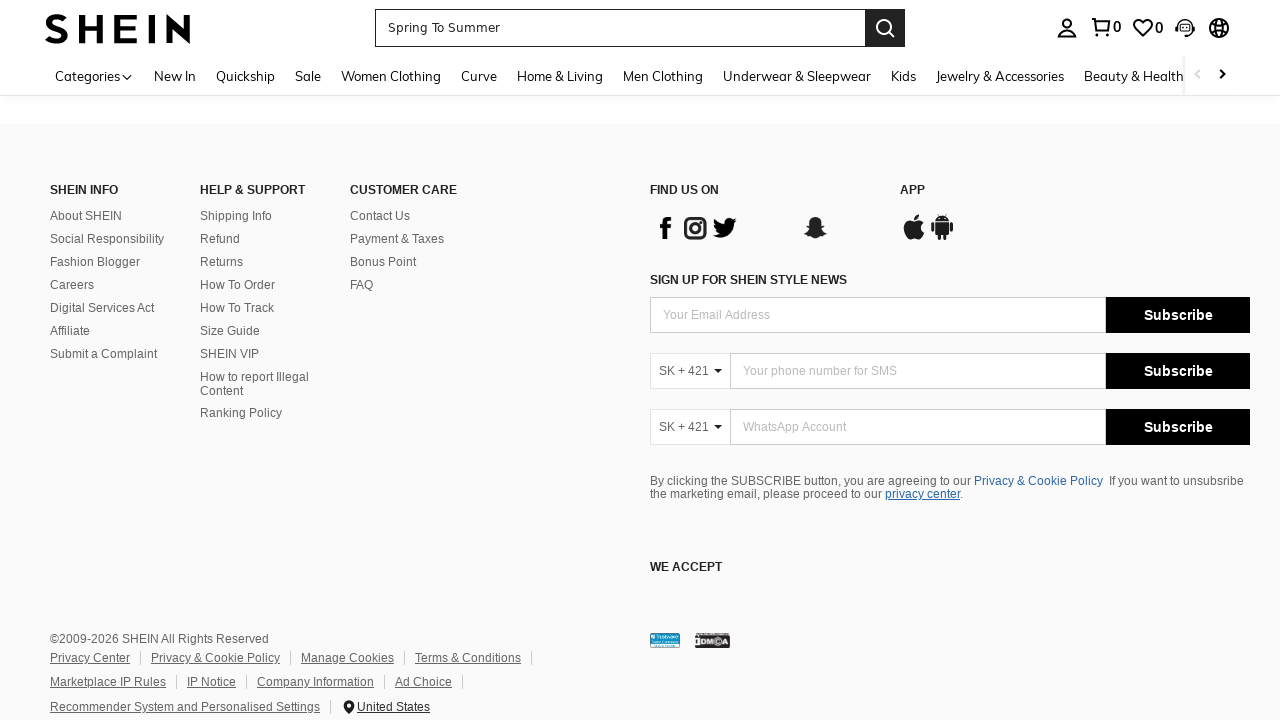

--- FILE ---
content_type: text/javascript; charset=utf-8
request_url: https://euqs.shein.com/devices/v3/profile/web?callback=smCB_1769643200343&organization=FPNyuLhAtVnAeldjikus&smdata=W7N7Uu94bq%2BVmrg%2BpkkKvFZgZI6vVFKHgjC8MzFo5aBo3pWwSWOtpiROPHp%2FiFLXLJGXwEod3NLtMHV5BvSzNQYyNUkNU5mnDaA6dnTyj22ltILmq%2FEbuvDQeSEcqqvwtMhYnWsWYdMPIAJgiui1SwLWG4Pf7%2FH%2BculbN6U8R90ilLvIxnoDasMj6A8jtfqCRFwnDTQ9O9slsjC17D62VAMGtCauieKjg8tTDrkiiXbnB%2BYmRaCz73D0eKeaGD11Pgs2dth9LEKEBccnHaHE2rNowUYdTRcnjqkMW55ip%2Bv9gQDj6y4WN5950%2FvsPUg3sC9fpKbJ%2F7MYqfEwBaZjTy%2FiEZgqqOwQXLYwC8lFwb3d8gQ2SRfaUVaEjasxNBMoMkxFARPWSjtMy8rkflBKBOGEHeEY%2F1S8zxMoteb%2B0L06wdW4j%2BI4z9bqtdiTotrNuJnxvy3yYaZnF5En0eENxk%2BzyTCNp9D5VZMEQzWcZrEBY5lV3Z3zGfiLtuSB8BCbyLoOTZ%2FLJjlFT13HbqaLOhANv3CKCSQtA6DdVBaPIjeuF5jlijrQ47BKBmiOmce9hvkL2zUwLe4Lov0BeNfDvFDt%2B83YctAEUTXdD7SPUzNBhz58TsGawF7vRFQkuBtMm7ZDkAyeLys32fjLof9m%2FsK65AWVmRUc%2Fe25ZGSBsYpfMTQHAOg2r%2B7Yx7ikm9jj%2FnK%2BRpcORGkEXU%2BZ%2B0IuNgBnokWu1eTdE%2BYNhaYePJYkz8mSWmJ06j5MJzIMyA60HlM3rpkrJR1D%2Bn%2BRiopkhHoronPrRfZTiI6ACn3zf3QhGHQtkPrW0qkAuLp7nIyWxayKWm6Fri6yJeunKsJ0jal8dJxc9M9Iwaz%2FROChWb4gFD8Rqhpl4s29UZYSZXb1lBioqkVBYB2Gu%2B0w%2Bgd%2BJ8A3ZGOq4g04ohA9a1sxdkXNY4kqAGH2Mh%2F6kD4ePhximiwLXL83F%2B2dyuFUVi8vgjJn3lKiP7WgqhpQd74y6KoSA2KPien2IDsatzPUYEqmRqY0eiRIuJVy6RceD%2BVUlocnt6NrrYtSUwkcoIHmk4RVkwkdfngtcVK08%2Fff%2B4A3Qi%2FPyjT4kAqmhujDpiUDuyM3wSYCiwC6ItlOb%2FZO%2BxneDXnSYvg%2F7BcEJa38wXahWnR%2BX9NpmGw%2BeqH9nd8xMJkMyztDfXe63ARaWhS%2Bc1gC%2F%2BpgSjWMtxPyr9s1gnWEwGLCN9RLDsjl4Q4AEmuSwky35vKuEkqxV8lyqt1Hw0%2FUe9aBomXB%2F4EqaLOKpcTCRmNw3crVBDLGE2qUAgue4i4ky4sMAMtYee%2BEs%2FlUD9S4K0lwWf%2F%2F%2FYTTXbBoXi5txBBkTkWitSAbe1mM1bfyjstk9heNfe9Znac%2B0iqWLqzwZS2x1HEPFJ1g33R22VtD4lZmxN43AKyQ%3D1487577677129&os=web&version=2.0.0
body_size: -371
content:
window['smCB_1769643200343'] && smCB_1769643200343({"code":1100,"detail":{"len":"12","sign":"kqnHTg5SnnBnnV8ta/7z7A==","timestamp":"1487582755342"},"requestId":"af33130a2beccb655c27f1d1643429e9"})